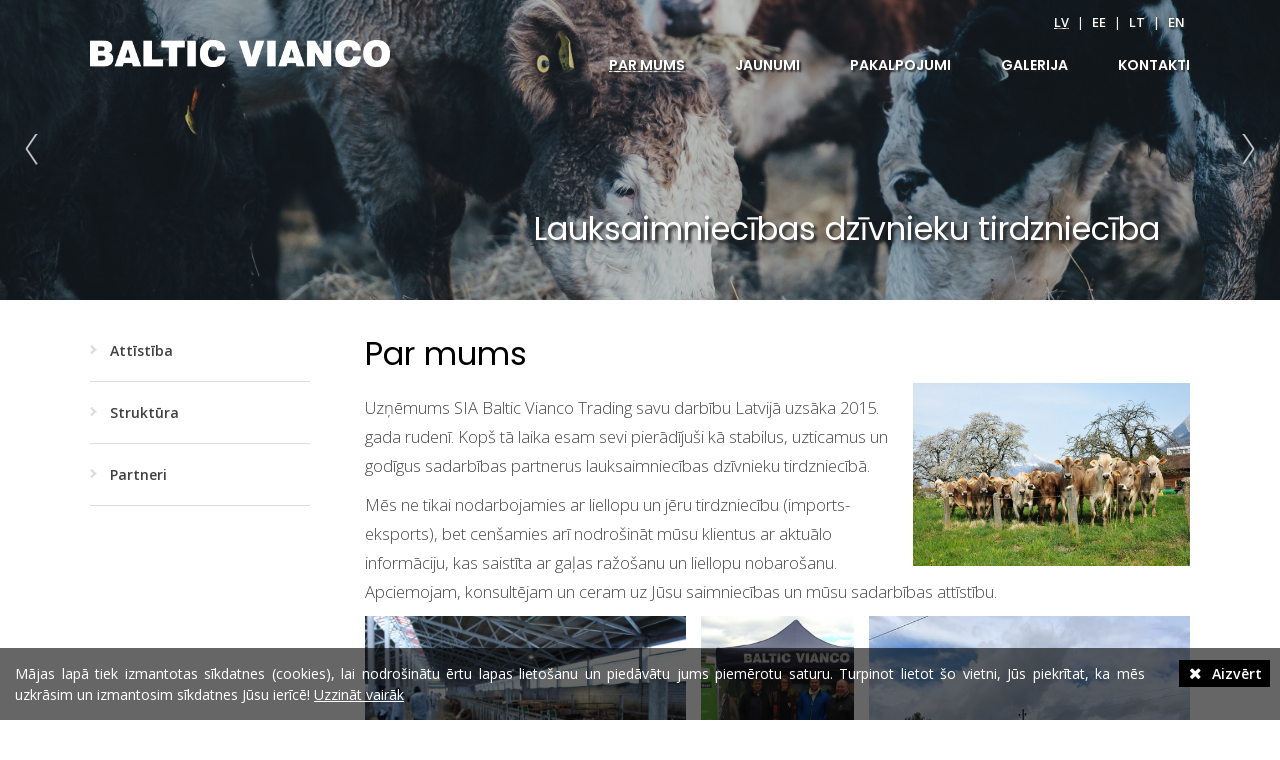

--- FILE ---
content_type: text/html; charset=UTF-8
request_url: http://balticgrassland.com/par-mums
body_size: 3685
content:
<!doctype html>
<html lang="lv">
    <head>
        <title>Par mums - BALTIC VIANCO</title>
    <meta charset="utf-8">
    <meta content="DIRcms" name="GENERATOR">
    <meta content="https://www.dircms.lv" name="AUTHOR">
    <meta name="keywords" content="Par mums - BALTIC VIANCO">
    <meta name="description" content="Lauksaimniecības dzīvnieku tirdzniecības uzņēmums Baltic Vianco">
    <base href="http://balticgrassland.com/">
    <link rel="canonical" href="http://balticgrassland.com/par-mums">
    <meta name="viewport" content="width=device-width, initial-scale=1">
    <meta name="SKYPE_TOOLBAR" content="SKYPE_TOOLBAR_PARSER_COMPATIBLE">
    <link href="images/favicon.ico" rel="icon" type="image/ico">
    <script src="jscripts/jquery.min.js"></script>
    <style type="text/css">@import url("http://fonts.googleapis.com/css?family=Open Sans:400,300,600|Oswald:400,300,600|PT Sans Narrow:400,600|Poppins:400,600&subset=latin,latin-ext,cyrillic")</style>

    <!-- bxslider slider -->
    <link href="vendor/bxslider/css/bxslider.css" rel="stylesheet" type="text/css" media="screen">
    <script src="vendor/bxslider/bxslider.min.js"></script>
    <!-- bxslider slider -->

    <!-- owlcarousel -->
    <link href="vendor/owlcarousel/assets/owl.carousel.min.css" rel="stylesheet" type="text/css" media="screen">
    <link href="vendor/owlcarousel/assets/owl.theme.default.min.css" rel="stylesheet" type="text/css" media="screen">
    <script src="vendor/owlcarousel/owl.carousel.min.js"></script>
    <!-- owlcarousel -->

    <!-- fancybox slider -->
    <link href="vendor/fancybox/css/fancybox.css" rel="stylesheet" type="text/css" media="screen">
    <script src="vendor/fancybox/mousewheel.min.js"></script>
    <script src="vendor/fancybox/fancybox.min.js"></script>
    <!-- fancybox slider -->

    <!-- photoswipe -->
    <link href="vendor/photoswipe/css/photoswipe.css" rel="stylesheet" type="text/css" media="screen">
    <script src="vendor/photoswipe/klass.min.js"></script>
    <script src="vendor/photoswipe/photoswipe.min.js"></script>
    <!-- photoswipe -->

    <!-- superfish megafish.css -->
    <link href="vendor/superfish/css/superfish.css" rel="stylesheet" type="text/css" media="screen">
    <script src="vendor/superfish/superfish.js"></script>
    <script src="vendor/superfish/supersubs.js"></script>
    <script src="vendor/superfish/hoverIntent.js"></script>
    <!-- superfish -->

    <script src="jscripts/jquery-ui.min.js"></script>
    <script src="vendor/semantic-ui/semantic.min.js"></script>
    <script src="jscripts/jquery.fitvids.js"></script>
    <script src="vendor/wow/wow.min.js"></script>
    <script src="jscripts/parallax.min.js"></script>
    <script src="jscripts/jscripts.js"></script>

    <link href="styles/css.css" rel="stylesheet">
    <link href="vendor/semantic-ui/semantic.min.css" rel="stylesheet">
    <link href="vendor/animate/animate.min.css" rel="stylesheet">
    <link href="styles/print.css" rel="stylesheet" media="print">
    <!--[if IE]><link href="styles/ie.css" rel="stylesheet" type="text/css" media="screen"><![endif]-->
    <link href="themes/3/style.css" rel="stylesheet" type="text/css" media="screen"><style>.bx-wrapper li div {height: 300px}</style>    </head>
        <body>
          <div id="bg" class="dir-par-mums">
      <div id="head_bg">
         <header>
             <a id="logo" href=""></a>
             <div id="languages"><a class="current" href="">lv</a> | <a  href="ee">ee</a> | <a  href="lt">lt</a> | <a  href="en">en</a></div><div class="kontakti"><div class="kontakts"><img src="images/telefons.png" alt="phone"><a href="tel:+37127027706">+371 27027706</a></div><div class="kontakts"><img src="images/epasts.png" alt="email"><a href="mailto:info@balticvianco.lv">info@balticvianco.lv</a></div><div class="kontakts"><img src="images/adrese.png" alt="address"><a onclick="popup_win_map('map/google'); return false" href="#">&quot;Mežmārtiņi&quot;, Vecsaules pag. Bauskas nov.</a></div></div><ul class="sf-menu"><li class="link"><a href="kontakti">KONTAKTI</a></li><li class="link"><a href="galerija">GALERIJA</a></li><li class="link"><a href="pakalpojumi">PAKALPOJUMI</a></li><li class="link"><a href="jaunumi">JAUNUMI</a></li><li class="link current"><a href="par-mums">PAR MUMS</a></li></ul><div class="clear_right"></div><div class="ui sidebar inverted vertical menu"><a class="item" href="sakums">Sākums</a><a class="item" href="par-mums">PAR MUMS</a><a class="item" href="jaunumi">JAUNUMI</a><a class="item" href="pakalpojumi">PAKALPOJUMI</a><a class="item" href="galerija">GALERIJA</a><a class="item" href="kontakti">KONTAKTI</a><div id="kontakti_side"><div class="kontakts"><img src="images/telefons_w.png" alt="phone"><a href="tel:+37127027706">+371 27027706</a></div><div class="kontakts"><img src="images/epasts_w.png" alt="email"><a href="mailto:info@balticvianco.lv">info@balticvianco.lv</a></div></div></div><i id="phonemenu" class="sidebar icon big"></i>          </header>
          </div>
          <div id="slide_bg" class="slide2"><ul class="bxslider"><li><div style="background-image:url('content/data/gallery/slides/1550681866-9328.jpeg')" alt="Lauksaimniecības dzīvnieku tirdzniecība"><div class="overlay" style="background-color: rgba(0,0,0,0.2)"><div id="title_wp"><div id="subtitle" class="fadeInUp wow"><h1>Lauksaimniecības dzīvnieku tirdzniecība</h1></div></div></div></div></li><li><div style="background-image:url('content/data/gallery/slides/1553111972-1313.jpeg')" alt="Lauksaimniecības dzīvnieku tirdzniecība"><div class="overlay" style="background-color: rgba(0,0,0,0.2)"><div id="title_wp"><div id="subtitle" ><h1>Lauksaimniecības dzīvnieku tirdzniecība</h1></div></div></div></div></li><li><div style="background-image:url('content/data/gallery/slides/1550681866-1385.jpeg')" alt="Lauksaimniecības dzīvnieku tirdzniecība"><div class="overlay" style="background-color: rgba(0,0,0,0.2)"><div id="title_wp"><div id="subtitle" ><h1>Lauksaimniecības dzīvnieku tirdzniecība</h1></div></div></div></div></li><li><div style="background-image:url('content/data/gallery/slides/1553112021-7387.jpeg')" alt="Lauksaimniecības dzīvnieku tirdzniecība"><div class="overlay" style="background-color: rgba(0,0,0,0.2)"><div id="title_wp"><div id="subtitle" ><h1>Lauksaimniecības dzīvnieku tirdzniecība</h1></div></div></div></div></li><li><div style="background-image:url('content/data/gallery/slides/1550681865-5039.jpeg')" alt="Lauksaimniecības dzīvnieku tirdzniecība"><div class="overlay" style="background-color: rgba(0,0,0,0.2)"><div id="title_wp"><div id="subtitle" ><h1>Lauksaimniecības dzīvnieku tirdzniecība</h1></div></div></div></div></li></ul></div><script>
        $(document).ready(function(){
           $('.bxslider').bxSlider({
                auto:true,
                autoHover:true,
                mode:'fade',
                pause:3000,
                pager:false,
                captions:true,
                randomStart:false,
                responsive:true
           });
        });
        </script><div class="wrap"><div id="left" class="col span_3_of_12"><ul class="cats"><li><a href="par-mums/attistiba">Attīstība</a></li><li><a href="par-mums/struktura">Struktūra</a></li><li><a href="par-mums/partneri">Partneri</a></li></ul></div><div id="content"  class="col span_9_of_12"><h1 class="title">Par mums</h1><div class="wrap_html "><p><img alt="" src="/vendor/fileman/../../content/images/philosophy.jpg" style="float:right; height:183px; margin-left:20px; width:277px" /></p>

<p>Uzņēmums SIA Baltic Vianco Trading savu darbību Latvijā uzsāka 2015. gada rudenī. Kopš tā laika esam sevi pierādījuši kā stabilus, uzticamus un godīgus sadarbības partnerus lauksaimniecības dzīvnieku tirdzniecībā.</p>

<p>Mēs ne tikai nodarbojamies ar liellopu un jēru tirdzniecību (imports-eksports), bet cenšamies arī nodrošināt mūsu klientus ar aktuālo informāciju, kas saistīta ar gaļas ražošanu un liellopu nobarošanu. Apciemojam, konsultējam un ceram uz Jūsu saimniecības un mūsu sadarbības attīstību.</p>
</div><div class="html_end"></div><li class="modgallery col" id="modgallery_1468">
<div class="gallery_grid"><a class="fancybox" href="content/data/gallery/galerija_galerija-1/1551179481-0625.jpeg" rel="next" style="background-image: url('content/data/gallery/galerija_galerija-1/1551179481-0625.jpeg')"></a><a class="fancybox" href="content/data/gallery/galerija_paraugs/1551213262-7211.jpeg" rel="next" style="background-image: url('content/data/gallery/galerija_paraugs/1551213262-7211.jpeg')"></a><a class="fancybox" href="content/data/gallery/galerija_sgg-lauku-diena-zemite/1562722112-7043.jpeg" rel="next" style="background-image: url('content/data/gallery/galerija_sgg-lauku-diena-zemite/1562722112-7043.jpeg')"></a><a class="fancybox" href="content/data/gallery/galerija_pieredzes-apmainas-braucieni/1551213452-4621.jpeg" rel="next" style="background-image: url('content/data/gallery/galerija_pieredzes-apmainas-braucieni/1551213452-4621.jpeg')"></a><a class="fancybox" href="content/data/gallery/galerija_galerija-1/1551179480-9955.jpeg" rel="next" style="background-image: url('content/data/gallery/galerija_galerija-1/1551179480-9955.jpeg')"></a><a class="fancybox" href="content/data/gallery/galerija_paraugs/1551213251-4986.jpeg" rel="next" style="background-image: url('content/data/gallery/galerija_paraugs/1551213251-4986.jpeg')"></a></div></div></div>        <div id="push"></div>
    </div>
    <div id="footer_bg">
              <div id="footer">
          <div class="kontakti"><div class="kontakts"><img src="images/telefons_w.png" alt="phone"><a href="tel:+37127027706">+371 27027706</a></div><div class="kontakts"><img src="images/epasts_w.png" alt="email"><a href="mailto:info@balticvianco.lv">info@balticvianco.lv</a></div><div class="kontakts"><img src="images/adrese_w.png" alt="address"><a onclick="popup_win_map('map/google'); return false" href="#">&quot;Mežmārtiņi&quot;, Vecsaules pag. Bauskas nov.</a></div></div><div id="social"><div id="soc_title">Seko mums:</div><a target="_blank" href="https://www.facebook.com/balticvianco.lv/"><i class="facebook square icon big"></i></a><a target="_blank" href="https://www.1188.lv/en/catalog/livestock-breeding-3530/baltic-vianco-trading-sia-835643"><i class="google plus icon big"></i></a></div>          <div id="copyright">©2019 Visas tiesības aizsargātas. Jebkāda veida satura pārpublicēšana bez rakstiskas atļaujas stingri aizliegta</div>
          <div id="powered_by"><a target="_blank" href="https://www.dircms.lv">DIRcms</a></div>
      </div>
       </div>
<script>
    $(document).ready(function(){$('.question').wrapAll('<ul class="fixed"></ul>');$('.block2').wrap('<ul class="fixed"></ul>');$('.person').wrapAll('<ul class="fixed"></ul>');$('.home3').wrapAll('<ul class="fixed"></ul>');$('.text').wrap('<ul class="fixed"></ul>');$('.home').wrapAll('<ul class="fixed"></ul>');$('.modnews').wrap('<ul class="fixed"></ul>');$('.home2').wrapAll('<ul class="fixed"></ul>');$('.feature2').wrapAll('<ul class="fixed"></ul>');$('.modfaq').wrap('<ul class="fixed"></ul>');$('.modgallery').wrap('<ul class="fixed"></ul>');$('.modform').wrap('<ul class="fixed"></ul>');$('.block').wrap('<ul class="fixed"></ul>');$('.modinstagram').wrap('<ul class="fixed"></ul>');$('.feature').wrapAll('<ul class="fixed"></ul>');$('.sortable').wrap('<li class="blk"></li>');$('.blk').wrapAll('<ul class="sortable_block"></ul>');var parent = $('.feature').parent();parent.wrapAll('<div id="par-mums-feature" ></div>');var parent = $('.feature2').parent();parent.wrapAll('<div id="par-mums-feature2" ><div class="wrapbloks"></div></div>');var parent = $('.home').parent();parent.wrapAll('<div id="par-mums-home" ></div>');var parent = $('.home2').parent();parent.wrapAll('<div id="par-mums-home2" ></div>');var parent = $('.home3').parent();parent.wrapAll('<div id="par-mums-home3" ></div>');var parent = $('.question').parent();parent.wrapAll('<div id="par-mums-question" ></div>');var parent = $('.person').parent();parent.wrapAll('<div id="par-mums-person" ></div>');var parent = $('#modgallery_1468').parent();parent.wrapAll('<div id="par-mums-modgallery_1468" ></div>');$('a.modal_blockstyle').fancybox({'type':'iframe', 'width':800, 'height':340, 'padding':0, 'showCloseButton': false});$('#content img').each(function (i) {
                 var src = $(this).attr('src'), title = '';
                 if ($(this).attr('alt')) title = $(this).attr('alt');
                 if (src.indexOf('content/images') != -1){
                    $(this).wrap('<a href="'+src+'" class="fancybox" title="'+title+'" rel="group"></a>');
                 }
              });

              if (navigator.userAgent.toLowerCase().match(/(iphone|ipod|ipad|android|dalvik|gingerbread)/)) {
                  if ($('a.fancybox').length || $('.gallery a').length) $('a.fancybox, .gallery a').photoSwipe();
              } else {
                  $('a.fancybox, .gallery a').fancybox({'padding':5});
              }});
    </script><div id="cookie"><p>Mājas lapā tiek izmantotas sīkdatnes (cookies), lai nodrošinātu ērtu lapas lietošanu un piedāvātu jums piemērotu saturu. Turpinot lietot šo vietni, Jūs piekrītat, ka mēs uzkrāsim un izmantosim sīkdatnes Jūsu ierīcē! <a href='sikdatnes'>Uzzināt vairāk</a></p><a class="btn" href="#" onclick="$.post('sys/ajax.php?action=accept_cookie');$('#cookie').hide(); return false;"><i class="icon close"></i> Aizvērt</a></div><style></style>    </body>
</html>


--- FILE ---
content_type: text/css;charset=UTF-8
request_url: http://balticgrassland.com/styles/css.css
body_size: 8167
content:
/*! normalize.css v8.0.0 | MIT License | github.com/necolas/normalize.css *//* Document ========================================================================== *//** * 1. Correct the line height in all browsers. * 2. Prevent adjustments of font size after orientation changes in iOS. */html {line-height: 1.15; /* 1 */-webkit-text-size-adjust: 100%; /* 2 */}/* Sections ========================================================================== *//** * Remove the margin in all browsers. */body {margin: 0;}/** * Correct the font size and margin on `h1` elements within `section` and * `article` contexts in Chrome, Firefox, and Safari. */h1 {font-size: 2em;margin: 0.67em 0;}/* Grouping content ========================================================================== *//** * 1. Add the correct box sizing in Firefox. * 2. Show the overflow in Edge and IE. */hr {box-sizing: content-box; /* 1 */height: 0; /* 1 */overflow: visible; /* 2 */}/** * 1. Correct the inheritance and scaling of font size in all browsers. * 2. Correct the odd `em` font sizing in all browsers. */pre {font-family: monospace, monospace; /* 1 */font-size: 1em; /* 2 */}/* Text-level semantics ========================================================================== *//** * Remove the gray background on active links in IE 10. */a {background-color: transparent;}/** * 1. Remove the bottom border in Chrome 57- * 2. Add the correct text decoration in Chrome, Edge, IE, Opera, and Safari. */abbr[title] {border-bottom: none; /* 1 */text-decoration: underline; /* 2 */text-decoration: underline dotted; /* 2 */}/** * Add the correct font weight in Chrome, Edge, and Safari. */b,strong {font-weight: bold;}/** * 1. Correct the inheritance and scaling of font size in all browsers. * 2. Correct the odd `em` font sizing in all browsers. */code,kbd,samp {font-family: monospace, monospace; /* 1 */font-size: 1em; /* 2 */}/** * Add the correct font size in all browsers. */small {font-size: 80%;}/** * Prevent `sub` and `sup` elements from affecting the line height in * all browsers. */sub,sup {font-size: 75%;line-height: 0;position: relative;vertical-align: baseline;}sub {bottom: -0.25em;}sup {top: -0.5em;}/* Embedded content ========================================================================== *//** * Remove the border on images inside links in IE 10. */img {border-style: none;}/* Forms ========================================================================== *//** * 1. Change the font styles in all browsers. * 2. Remove the margin in Firefox and Safari. */button,input,optgroup,select,textarea {font-family: inherit; /* 1 */font-size: 100%; /* 1 */line-height: 1.15; /* 1 */margin: 0; /* 2 */}/** * Show the overflow in IE. * 1. Show the overflow in Edge. */button,input { /* 1 */overflow: visible;}/** * Remove the inheritance of text transform in Edge, Firefox, and IE. * 1. Remove the inheritance of text transform in Firefox. */button,select { /* 1 */text-transform: none;}/** * Correct the inability to style clickable types in iOS and Safari. */button,[type="button"],[type="reset"],[type="submit"] {-webkit-appearance: button;}/** * Remove the inner border and padding in Firefox. */button::-moz-focus-inner,[type="button"]::-moz-focus-inner,[type="reset"]::-moz-focus-inner,[type="submit"]::-moz-focus-inner {border-style: none;padding: 0;}/** * Restore the focus styles unset by the previous rule. */button:-moz-focusring,[type="button"]:-moz-focusring,[type="reset"]:-moz-focusring,[type="submit"]:-moz-focusring {outline: 1px dotted ButtonText;}/** * Correct the padding in Firefox. */fieldset {padding: 0.35em 0.75em 0.625em;}/** * 1. Correct the text wrapping in Edge and IE. * 2. Correct the color inheritance from `fieldset` elements in IE. * 3. Remove the padding so developers are not caught out when they zero out *`fieldset` elements in all browsers. */legend {box-sizing: border-box; /* 1 */color: inherit; /* 2 */display: table; /* 1 */max-width: 100%; /* 1 */padding: 0; /* 3 */white-space: normal; /* 1 */}/** * Add the correct vertical alignment in Chrome, Firefox, and Opera. */progress {vertical-align: baseline;}/** * Remove the default vertical scrollbar in IE 10+. */textarea {overflow: auto;}/** * 1. Add the correct box sizing in IE 10. * 2. Remove the padding in IE 10. */[type="checkbox"],[type="radio"] {box-sizing: border-box; /* 1 */padding: 0; /* 2 */}/** * Correct the cursor style of increment and decrement buttons in Chrome. */[type="number"]::-webkit-inner-spin-button,[type="number"]::-webkit-outer-spin-button {height: auto;}/** * 1. Correct the odd appearance in Chrome and Safari. * 2. Correct the outline style in Safari. */[type="search"] {-webkit-appearance: textfield; /* 1 */outline-offset: -2px; /* 2 */}/** * Remove the inner padding in Chrome and Safari on macOS. */[type="search"]::-webkit-search-decoration {-webkit-appearance: none;}/** * 1. Correct the inability to style clickable types in iOS and Safari. * 2. Change font properties to `inherit` in Safari. */::-webkit-file-upload-button {-webkit-appearance: button; /* 1 */font: inherit; /* 2 */}/* Interactive ========================================================================== *//* * Add the correct display in Edge, IE 10+, and Firefox. */details {display: block;}/* * Add the correct display in all browsers. */summary {display: list-item;}/* Misc ========================================================================== *//** * Add the correct display in IE 10+. */template {display: none;}/** * Add the correct display in IE 10. */[hidden] {display: none;}/*ron*/ul {margin: 0;padding: 0;}/* www.dircms.lv style */body,html {height: 100%;}body {font-family: Open Sans, arial, sans-serif;font-size: 80%;/*background: url(images/bgr.jpg) repeat-y center top;font-size: 62.5%;*/}#bg {min-height: 100%;margin: 0 auto -170px;/*background: url(images/bg.jpg) no-repeat center top;background-size: cover;*/}#adminform,#footer,header,.search,.sf-menu,.wrap,.wrapbloks {width: 90%;max-width: 1100px;margin: 0 auto !important;position: relative;}header {height: 135px;}.fixed,.sortable {width: 100%;}.fixed li,.sortable li {list-style-type: none !important;}.wrap {overflow: hidden;}.wrap_admin {max-width: 1100px;margin: 0 auto;overflow: hidden;}/* --------------- footer (begin) -------------- */#footer,#push {height: 170px;clear: both;}#footer_bg {background-color: #1A274D;}#copyright {position: absolute;bottom: 15px;left: 0;color: #fff;line-height: 130%;}#powered_by {position: absolute;bottom: 15px;right: 0;color: #999;}#powered_by a {text-decoration: none;color: #999;}#powered_by a:hover {text-decoration: underline;}#editblock {display: none;position: absolute;right: 0;top: 7px;}/* --------------- footer (end) -------------- *//* --------------- content (begin) -------------- */#content {overflow: hidden;padding: 20px 0 100px;}.content_home {padding-top: 0 !important;}#content:not(.wrap) h1.title {width: 90%;max-width: 1100px;margin: 15px auto 10px;}.wrap #content h1.title {width: 100%;}#content,#content p {line-height: 180%;font-weight: 300;color: rgb(70,70,70);}#content p {padding: 0 0 10px;margin: 0;}#content ul {margin: 5px 0 10px 50px;}#content ul li {list-style-type: disc;}ul.sortable_block {margin: 0 !important;}#content ul.fixed,#content ul.gallery,#content ul.sortable {margin: 0;list-style-type: none;}#content ol {margin-left: 55px;}#content ol li {list-style-type: decimal;}#content .imgbord {border: 1px gray solid;}#content .noborder {border: none;}blockquote {font-family: georgia;font-weight: bold;padding-left: 100px;border-left: 5px #ddd solid;font-size: 1.3em;margin: 15px 0;}h1,h2,h3,h4,h5,h6 {font-weight: normal;line-height: 120%;font-family: Poppins, Oswald, PT Sans Narrow, arial, sans-serif;color: #000;margin: 0;}h1 {font-size: 2.5em !important;}h2 {padding: 20px 0 10px;font-size: 1.4em !important;}h3 {padding: 15px 0 5px;font-size: 1.2em !important;}h4 {padding: 10px 0 5px;font-size: 1em !important;}h5 {padding: 10px 0 5px;font-size: 1em !important;}h6 {padding: 10px 0 5px;font-size: 1em !important;}a:hover,a:link,a:visited {}li {list-style: none;}#left,#right {padding: 20px 0 150px;line-height: 170%;}#right {float: right;}#left h1,#left h2,#left h3,#left h4,#left h5,#left h6 {color: rgb(42,180,208);}/* --------------- content (end) -------------- *//* --------------- menu (begin) ta -------------- */.sf-menu {list-style: none;position: absolute;bottom: 22px;width: 100%;font-family: Poppins, PT Sans Narrow, arial, sans-serif;}.sf-menu li.link {float: right;height: 20px;line-height: 20px;}.sf-menu li.link > a {display: block;/*ja maina height, tad jamaina ari parametrs top .sf-menu li.sfHover ul superfish.css*/border-right: 1px rgb(200,200,200) solid;font-size: 1.1em;text-transform: uppercase;font-weight: bold;color: #555;text-decoration: none;padding: 0 30px;text-align: center;cursor: pointer;}.sf-menu li.link:first-child > a {border-right: none;padding-right: 0;}.sf-menu ul.submenu {width: 200px;padding-top: 20px;}.sf-menu ul.sublevel {padding-top: 0 !important;}.sf-menu ul.submenu:after {content: "";border-left: 8px solid transparent;border-right: 8px solid transparent;border-bottom: 8px solid rgb(240,240,240);position: absolute;top: 12px;left: 25%;}.sf-menu ul.submenu li {background-color: rgb(240,240,240);}.sf-menu ul.submenu li > a {display: block;border-right: none;text-align: left;border-bottom: 1px rgb(210,210,210) solid;margin: 0 25px;padding: 13px 0;font-size: 1em;font-weight: bold;text-decoration: none;color: rgb(60,60,60);}.sf-menu ul.submenu > a:active,.sf-menu ul.submenu > a:focus,.sf-menu ul.submenu > a:hover {color: #000;}.sf-menu li > a:hover,.sf-menu li.current > a {text-decoration: underline;}.sf-menu li.link:hover .menu_block {display: block;}.sf-menu .menu_block {display: none;position: absolute;padding: 20px;top: 30px;background-color: #fff;width: 500px;height: 300px;}/* --------------- menu (end) -------------- */.clear_right {clear: right;}.clear_left {clear: left;}.clear_submit {clear: right;height: 50px;}#phonemenu {display: none;position: absolute;top: 10px !important;left: 0;cursor: pointer;}.sidebar a {font-family: Poppins;}.breadcrumb {max-width: 1100px;margin: -5px auto !important;color: #888;height: 20px;line-height: 20px;padding-bottom: 20px;font-weight: bold;}.breadcrumb a {text-decoration: none;color: #000;}.breadcrumb span {margin: 0 10px;font-weight: bold;color: #555;}.breadcrumb a:hover {text-decoration: underline;}#languages {float: right;margin: 40px 0 0 70px;color: rgb(180,180,180);}#languages a {color: rgb(80,80,80);margin: 0 5px;text-decoration: none;text-transform: uppercase;}#languages a.current,#languages a:hover {text-decoration: underline;}#searchbox {position: absolute;top: 30px;right: 150px;width: 200px;}/* --------------- admin (begin) -------------- */#admin {position: fixed;top: 0;left: 0;color: #fff;height: 30px;line-height: 30px;width: 100%;background-color: rgb(119,37,21);overflow: hidden;z-index: 101;}#adminmode {margin-top: 30px;}#admin .title {position: absolute;left: 10px;font-weight: bold;}#admin a {display: block;float: right;padding: 0 17px;font-weight: bold;color: #fff;text-decoration: none;}#admin a i {margin: 0 5px 0 0;}#admin a:hover {background-color: rgb(74,13,4);}/* --------------- admin (end) ---------------- *//*------------ side menu (begin)------------*/.cats {margin: 0 0 30px;max-width: 220px;font-family: Open Sans;}.cats li {background: url("images/bl1.png") no-repeat 0 25px;border-bottom: 1px rgb(221,221,221) solid;padding-left: 20px;}.cats li.selected {border-bottom: 1px #aaa solid;}.cats li.selected,.cats li:hover {background-image: url("images/bl1_sel.png");}.cats a {display: block;padding: 20px 0;font-size: 1.1em;font-weight: bold;text-decoration: none;color: rgb(64,64,64);}.cats ul.sub {margin: 0 0 0 5px;}.cats ul.sub li {border-bottom: none;background-image: none;}.cats ul.sub li:first-child {padding-top: 15px}.cats .sub a {font-weight: normal;margin: 0;padding: 5px 0;}.cats li.selected a, .cats .sub li.selected a {color: rgb(15,37,88);}/*------------ side menu (end)--------------*//*------------- pages (begin)----------------*/.pages {clear: both;margin: 0 auto;padding: 50px 0 0;text-align: center;}.page_cnt {color: gray;padding: 0 0 15px;font-size: 1.2em;}.page_txt {color: gray !important;padding: 15px 10px;text-decoration: none !important;}.page_txt:hover {text-decoration: underline !important;}.active_page,.page {display: inline-block;text-decoration: none !important;width: 20px;height: 20px;line-height: 20px;margin: 5px;padding: 4px;}.page {color: #000 !important;background-color: #fff;border: 1px rgb(218,218,218) solid;}.page:hover {background-color: gray;color: #fff !important;}.active_page {font-weight: bold;background-color: gray;color: #fff !important;}/*-------------- pages (end)---------------*/.image {margin: 10px;}.seo {margin: 20px 0;}.seo .title {margin: 15px 0 5px;font-weight: bold;font-size: 1em;}.seo .description {margin: 0 0 10px;font-size: 0.8em;color: #888;}.seo input[type=text] {width: 1065px !important;}.seo label {font-size: 0.8em !important;}h1.wrap {margin-top: 30px !important;}.search {text-align: justify;}.search .title {display: inline-block;color: #555;margin: 30px 0 5px;font-size: 1.5em;text-decoration: none;font-weight: bold;}.search .title:hover {text-decoration: underline;}.search .result,.search_result {background-color: yellow;font-weight: bold;}img {border: none;}input {/*-webkit-appearance: none;*/-webkit-border-radius: 0;}table td {border: 1px silver solid;padding: 3px;}#sliders td {border: none;}/*---------------- sitemap (begin) -----------------*/ul#sitemap {margin: 20px 0 0;}ul#sitemap li {padding: 0 0 10px 20px;font-size: 1.2em;list-style-type: none;list-style-image: none;}ul#sitemap a {text-decoration: none;color: #333;}ul#sitemap a:hover {text-decoration: underline;}ul#sitemap li.fl {background: transparent url("images/bullet.gif") no-repeat scroll 0 8px;font-size: 1.3em;font-weight: bold;margin-top: 5px;}/*---------------- sitemap (end) -----------------*/.item{text-transform: uppercase !important;}#adminform {color: rgb(68,68,68);font-size: 1.1em;}#adminform fieldset {margin: 0 0 30px;padding: 10px;background-color: rgb(250,250,250);border: 1px rgb(230,230,230) solid;overflow: hidden;}#adminform legend {font-weight: bold;}#adminform input {margin: 3px 0;}#adminform ol {margin: 0 0 0 30px;}#adminform ol li {list-style-type: decimal;}#adminform table td {vertical-align: top;}#adminform a.delete {float: right;text-decoration: none;color: red;}#adminform a.delete:hover {text-decoration: underline;}#kontaktforma {box-sizing: border-box;max-width: 1100px;margin: 20px auto 0;padding: 25px;background-color: rgb(250,250,250);border: 1px rgb(240,240,240) solid;}#kontaktforma .req {display: none;}#kontaktforma h2 {padding: 0 0 15px;margin: 0;font-weight: bold;color: #555;}#kontaktforma .req {display: none;}.slide_thumb {width: 150px;height: 70px;background-size: cover;margin: 0 0 10px;}a.theme {display: block;margin: 10px;border: 5px #eee solid;float: left;overflow: hidden;width: 500px;}a.theme .img {background-size: contain;height: 100px;}a.theme:hover {border: 5px #ddd solid;}a.theme.selected {border: 5px rgb(142,201,68) solid;}p.adesc a {text-decoration: none;color: blue;}p.adesc a:hover {text-decoration: underline;}#logo {display: block;position: absolute;background: url("images/logo.png") no-repeat;background-size: contain;top: 35px;left: 0;width: 320px;height: 65px;z-index: 10;}#head_icons {position: absolute;top: 40px;right: 380px;}#head_icons img {margin: 0 20px 0 0;}.wrap_modal {overflow: hidden;}.to_do,.to_fixed {border: none !important;}.new_page {margin: 0 0 0 5px;}.to_fixed {float: left;width: 24px !important;}#microtime {position: fixed;bottom: 5px;right: 5px;}div.backquote {display: block;background: url("images/quotes.png") no-repeat left top;padding: 20px 0 20px 70px;font-family: georgia;font-style: italic;font-size: 1.5em;line-height: 150%;color: gray;}/*------------------ drag and drop ------------------*/.fixed,.gallery,.sortable,.sortable_block {overflow: hidden;list-style: none;}.sortable li:hover {cursor: move;background-color: rgb(250,250,250);}.sortable_block li {border-top: 5px #fff solid;}.sortable_block li.blk:hover {cursor: pointer;border-top: 5px rgb(230,230,230) solid;}.error {color: rgb(217,92,92);}/*======================================================*//*=================== FIXED BLOCKS =====================*//*======================================================*//*------------------ kontakti (begin) ------------------*/.kontakti {position: relative;float: right;margin: 25px 0 0;font-weight: 300;font-family: Open Sans, arial, sans-serif;}.kontakts {float: left;margin: 0 0 0 50px;height: 40px;line-height: 40px;font-size: 1.7em;color: #555;}.kontakts:last-child {margin-right: 0 !important;}.kontakts a {color: #555 !important;text-decoration: none !important;}.kontakts a:hover {text-decoration: underline !important;}.kontakts img {margin: 0 10px 0 0;vertical-align: middle;border: 0 !important;}header .kontakti .kontakts:last-child {display: none;}header .kontakts {font-size: 1.7em;}#footer .kontakts,#footer .kontakts a {color: #fff !important;}#kontakti_side {margin: 30px 0 0 0;}#kontakti_side .kontakts {font-family: Poppins;color: #fff;font-size: 1.2em;margin: 0 0 0 20px;}#kontakti_side .kontakts a {font-family: Poppins;color: #fff !important;margin: 0;}.kontakti_block {font-weight: 300;margin: 0 0 20px;overflow: hidden;}.kontakti_block .kontakts {margin: 0 100px 0 0;}/*------------------ kontakti (end) ------------------*//*------------------ social (begin) ------------------*/#social {float: left;margin: 40px 0 0;font-family: Open Sans, arial, sans-serif;font-weight: 300;color: #ccc;}#soc_title {display: none;font-size: 1.5em;line-height: 120%;float: left;margin: 0 15px 0 0;}#social a {color: #ccc;margin: 0 5px 0 0;text-decoration: none;}#social a:hover {color: #fff;transition: all 0.5s ease;}/*------------------ social (end) ------------------*//*------------------ gallery (begin) ------------------*/.gallery_thumb a {display: block;position: relative;width: 90%;height: 200px;margin: 10px auto;text-decoration: none;overflow: hidden;background-repeat: no-repeat;background-position: center center;background-size: cover;}.gallery_thumb span {display: block;position: absolute;width: 100%;bottom: 0;left: 0;height: 50px;line-height: 50px;font-size: 1.3em;font-weight: bold;text-align: center;color: #fff;opacity: 0.8;font-family: Poppins, Oswald, PT Sans Narrow, arial, sans-serif;text-transform: uppercase;background-color: rgb(0, 0, 0);background-color: rgba(0, 0, 0, 0.5);}.gallery {max-width: 1100px;margin: 0 auto !important;}.gallery h2 {margin: 20px 0 5px;font-size: 2em;}.gallery .gblock {position: relative;margin: 0 0 25px 2px;-moz-box-shadow: 0 0 10px #ccc;-webkit-box-shadow: 0 0 10px #ccc;box-shadow: 0 0 10px #ccc;border: 7px #fff solid;width: 85%;height: 160px;float: left;}.gallery .gblock:hover {-moz-box-shadow: 0 0 10px #777;-webkit-box-shadow: 0 0 10px #777;box-shadow: 0 0 10px #777;transition: all 0.5s ease;}.gallery .gblock a {display: block;position: absolute;top: 0;left: 0;width: 100%;height: 160px;cursor: pointer;background-repeat: no-repeat;background-position: center !important;background-size: cover !important;}.gallery .gblock .zoom {position: absolute;top: 0;left: 0;width: 25px;height: 23px;background: url("images/zoom.png") no-repeat;z-index: 1;}/*------------------ gallery (end) ------------------*//*------------------ news (begin) ------------------*/.news {margin: 30px 0 60px;line-height: 170%;}.news .thumb {float: left;height: 250px;width: 90%;/*for responsive*/background-position: center center;background-repeat: no-repeat;background-size: cover;}.news a {color: #000;text-decoration: none;}.news h1 {font-family: Poppins, Oswald, PT Sans Narrow, arial, sans-serif;font-size: 2em !important;font-weight: bold;margin: 0 0 5px;}.news .anotacija {font-weight: bold;margin: 15px 0 10px;font-size: 1.1em;color: #444;font-family: Poppins;}.news p {margin: 0 0 15px;color: #555;font-size: 1.1em;}.news .datums {color: #555;}.modnews ul {margin: 0 !important;}/*------------------ news (end) ------------------*//*------------------ block (begin) ------------------*/.block {overflow: hidden;line-height: 170%;width: 100%;margin: 20px 0;}.block ul, .block ol {padding: 0 !important;}.block ul li {list-style-type: disc !important;}.block ol li {list-style-type: decimal !important;}.bback {background-color: rgb(250,250, 250);border: 1px rgb(240,240,240) solid;}.block .thumb,.block .thumb2 {width: 100%;min-height: 300px;height: 100%;float: left;background-position: center center;background-repeat: no-repeat;background-size: cover;}.block .thumb2 {float: right;}.block .text_block {padding-left: 30px;}.block h2 {font-family: Poppins, Oswald, PT Sans Narrow, arial, sans-serif;font-size: 2.4em !important;font-weight: bold;line-height: 150%;padding: 0 !important;margin: 0 0 10px;}.bback h2 {padding-top: 20px;}.block p {margin: 10px 0 15px;color: #333;width: 95%;font-size: 1.2em;}.text {width: 100%;}.text .white {color: #fff;}.text .background {background-size: cover;position: relative !important;}.wrap_html {overflow: auto;}.text,.wrap_html {font-size: 1.3em;}/*------------------ block (end) ------------------*//*------------------ home (begin) ------------------*/.home .home_block {margin: 15px;padding: 15px;background-color: #fff;border: 1px #eee solid;}.home a.thumb {display: block;position: relative;width: 100%;height: 300px;background-position: center center;background-repeat: no-repeat;background-size: cover;}.home h2 {position: absolute;bottom: 0;left: 0;width: 100%;height: 60px;line-height: 60px;padding: 0;margin: 0;text-align: center;background-color: rgb(0, 0, 0);background-color: rgba(0, 0, 0, 0.5);color: #fff;font-family: Poppins, Oswald, PT Sans Narrow, arial, sans-serif;font-size: 1.5em !important;font-weight: bold;text-transform: uppercase;}.home2 .home_block {margin: 20px;}.home2 a.thumb {display: block;position: relative;width: 100%;height: 300px;margin-bottom: 10px;/*for responsive*/background-position: center center;background-repeat: no-repeat;background-size: cover;}.home2 h2 {height: 50px;line-height: 50px;padding: 0;font-family: Poppins, Oswald, PT Sans Narrow, arial, sans-serif;font-size: 2em;font-weight: bold;margin: 0 0 5px;text-transform: uppercase;}.home3 .home_block {margin: 20px;text-align: center;}.home3 a.thumb {display: block;position: relative;width: 240px;height: 240px;border-radius: 120px;margin: 0 auto;/*for responsive*/background-position: center center;background-repeat: no-repeat;background-size: cover;}.home3 h2 {height: 50px;line-height: 50px;padding: 10px 0 0;font-family: Oswald, PT Sans Narrow, arial, sans-serif;font-size: 2em;}.home_block p {padding: 0 !important;margin: 0 !important;}.home_block p:not(:empty) {padding-top: 10px !important;}.wrapbloks a.thumb {height: 200px;}/*------------------ home (end) ------------------*//*------------------ person (begin) ------------------*/.person {width: 100%;float: left;margin: 0 0 35px;}.person .thumb {float: left;width: 100px;height: 100px;margin: 0 20px 0 0;background-position: center center;background-repeat: no-repeat;background-size: cover;}.person .vards {font-size: 1.3em;font-weight: bold;font-family: Poppins;}.person .amats {font-size: 1em;color: gray;padding: 0 0 10px;}/*------------------ person (end) ------------------*//*------------------ feature (begin) ------------------*/.feature {float: left;margin: 20px 0;}.feature .thumb {margin: 0 auto;width: 60px;height: 60px;background-size: contain;}.feature h2 {font-size: 1.4em;color: #222;margin: 0;padding: 0 0 5px;font-family: Poppins;}.feature p {margin: 5px 0 0;width: 80%;color: #777;font-size: 1.2em;text-align: justify;}/*------------------ feature (end) ------------------*//*------------------ feature2 (begin) ------------------*/.feature2 {float: left;margin: 40px 0 0;text-align: center;}.feature2 .thumb {width: 120px;height: 120px;background-position: center center;background-repeat: no-repeat;background-size: contain;margin: 0 auto;}.feature2 h2 {font-size: 1.8em;color: #222;margin: 5px 0;font-family: Poppins;}.feature2 p {width: 90%;margin: 0 auto !important;font-size: 1.2em;color: #777;}/*------------------ feature2 (end) ------------------*//*------------------ jautajums (begin) ------------------*/.question {margin: 7px 0;}.question .title {font-size: 1.4em;font-weight: bold;line-height: 20px;cursor: pointer;background-color: rgb(245,245,245);border: 1px rgb(240,240,240) solid;padding: 17px;}.question .pluss {float: left;width: 20px;height: 20px;margin-right: 15px;-webkit-transition: -webkit-transform 0.3s ease;transition: -webkit-transform 0.3s ease;transition: transform 0.3s ease;transition: transform 0.3s ease, -webkit-transform 0.3s ease;}.pluss2 svg{-webkit-transform: rotate(180deg);transform: rotate(180deg);}.question p {display: none;font-size: 1.3em;margin: 10px 0 10px 40px !important;}/*------------------------------------*/.owl-carousel {amx-width: 1100px;margin: 0 auto !important;}.faq {width: 330px !important;}.faq .title {font-size: 1.3em;font-weight: bold;line-height: 25px;margin: 0 0 15px 0;}.faq .pluss {display: none;}.faq p {text-align: justify;font-size: 1.1em;}/*------------------ jautajums (end) ------------------*/.modal_blockstyle {position: relative;top: 0;right: 10px;float: right;z-index: 1;}.map {overflow: hidden;border: 1px #D0D0D0 solid;}.file {display: none;}.block_head {text-align: center;font-family: Poppins, Oswald, PT Sans Narrow, arial, sans-serif;font-weight: bold;margin: 40px 0 30px;background: url("images/line.png") repeat-x center center;}.block_head span {background-color: #fff;padding: 0 40px;}iframe {border: none;}/*------------------ cookie ------------------*/#cookie {position: fixed;bottom: 0;font-size: 1.1em;width: 100%;line-height: 150%;background-color: rgb(0, 0, 0);background-color: rgba(0, 0, 0, .6);color: #fff;padding: 15px;}#cookie p {margin: 0 150px 0 0;text-align: justify;}#cookie a.btn {position: absolute;top: 12px;right: 40px;text-decoration: none;background-color: #000;color: #fff;padding: 3px 8px;font-weight: bold;}#cookie a {color: #fff;}/*------------------ gallery grid ------------------*/.modgallery, .modinstagram {width: 100%;}/*.modgallery a.fancybox {display: block;height: 300px;background-position: center center;background-repeat: no-repeat;background-size: cover;}*/.gallery_grid {display: grid;margin: 0 auto;max-width: 1200px;grid-gap: 15px;grid-template-columns: 1fr 1fr 1fr 1fr 1fr;grid-template-areas: "b1 b1 b2 b3 b3" "b4 b5 b6 b3 b3" "b4 b7 b8 b8 b9" "b10 b10 b11 b12 b12";}.gallery_grid a {display: block;min-height: 200px;background-position: center center;background-repeat: no-repeat;background-size: cover;}.gallery_grid a:nth-child(1) {grid-area: b1;}.gallery_grid a:nth-child(2) {grid-area: b2;}.gallery_grid a:nth-child(3) {grid-area: b3;}.gallery_grid a:nth-child(4) {grid-area: b4;}.gallery_grid a:nth-child(5) {grid-area: b5;}.gallery_grid a:nth-child(6) {grid-area: b6;}.gallery_grid a:nth-child(7) {grid-area: b7;}.gallery_grid a:nth-child(8) {grid-area: b8;}.gallery_grid a:nth-child(9) {grid-area: b9;}.gallery_grid a:nth-child(10) {grid-area: b10;}.gallery_grid a:nth-child(11) {grid-area: b11;}.gallery_grid a:nth-child(12) {grid-area: b12;}/* www.dircms.lv style */#slide_bg {position: relative;}#subtitle h1 {text-align: right;margin: 110px 30px 0 0;text-shadow: #222 3px 3px 3px;color: #fff;}/* --------------- slider 1 -------------- */.slide1 #title_wp {max-width: 1100px;margin: 0 auto;overflow: hidden;}.slide1 #title {margin-top: 150px;}.slide1 #title h1 {display: block;font-weight: normal;font-size: 4em !important;letter-spacing: 0;width: 80%;margin: 10px 20px;max-width: 800px;color: #fff;background-color: rgba(0,0,0,.2);padding: 40px 0;text-shadow: #222 3px 3px 3px;text-align: center;margin: 0 auto;line-height: 120%;}.slide1 #slide_buttons {padding-top: 50px;width: 500px;margin: 0 auto;}.slide1 #slide_buttons a {display: block;padding: 15px 0;width: 230px;text-align: center;float: left;text-decoration: none;border: 2px #fff solid;border: 2px rgba(255,255,255,.9) solid;background-color: rgba(255,255,255,.9);color: #555;margin: 0 30px 0 0;font-size: 1.5em;letter-spacing: 1px;font-weight: bold;text-transform: uppercase;-webkit-transition: all 0.3s ease;-moz-transition: all 0.3s ease;-ms-transition: all 0.3s ease;-o-transition: all 0.3s ease;transition: all 0.3s ease;}.slide1 #slide_buttons a:last-child {margin: 0;background-color: transparent;color: #fff;}.slide1 #slide_buttons a:hover {background-color: #fff;background-color: rgba(255,255,255);color: #000;}/* --------------- slider 2 -------------- */.slide2 #title_wp {max-width: 1100px;margin: 0 auto;overflow: hidden;}.slide2 #title {margin-top: 300px;/*background-color: rgba(0,0,0,.3);*/}.slide2 #title h1 {display: block;font-family: Oswald;font-weight: normal;font-size: 4em !important;text-shadow: #222 3px 3px 3px;letter-spacing: 0;width: 80%;padding-top: 35px;max-width: 800px;color: #fff;text-align: center;margin: 0 auto;line-height: 120%;}.slide2 #slide_buttons {padding-top: 20px;width: 440px;margin: 0 auto;}.slide2 #slide_buttons a {display: block;padding: 15px 0;width: 200px;text-align: center;color: #fff;float: left;text-decoration: none;border: 2px #fff solid;border: 2px rgba(255,255,255,.9) solid;margin: 0 30px 0 0;font-size: 1.6em;font-weight: bold;text-transform: uppercase;-webkit-transition: all 0.3s ease;-moz-transition: all 0.3s ease;-ms-transition: all 0.3s ease;-o-transition: all 0.3s ease;transition: all 0.3s ease;}.slide2 #slide_buttons a:last-child {margin: 0;}.slide2 #slide_buttons a:hover {background-color: #fff;background-color: rgba(255,255,255,.8);color: #000;}/* --------------- slider 3 -------------- */.slide3 #title_wp {max-width: 1100px;margin: 0 auto;overflow: hidden;}.slide3 #title {margin-top: 230px;max-width: 850px;height: 150px;float: left;background-color: rgba(0,0,0,.4);border: 1px rgba(255,255,255,.3) solid;}.slide3 #title h1 {display: block;font-family: Oswald;max-width: 480px;float: left;font-weight: normal;font-size: 3em !important;letter-spacing: 0;margin: 30px 10px 20px 50px;color: #fff;line-height: 120%;}.slide3 #slide_buttons {float: right;max-width: 250px;margin: 45px 45px 0 0;}.slide3 #slide_buttons a {display: block;padding: 20px 0;width: 250px;text-align: center;color: #fff;float: left;text-decoration: none;border: 1px #fff solid;border: 1px rgba(255,255,255,.5) solid;background-color: rgba(255,255,255,.3);margin: 0 30px 0 0;font-size: 1.8em;text-transform: uppercase;-webkit-transition: all 0.3s ease;-moz-transition: all 0.3s ease;-ms-transition: all 0.3s ease;-o-transition: all 0.3s ease;transition: all 0.3s ease;}.slide3 #slide_buttons a:last-child {display: none;}.slide3 #slide_buttons a:hover {background-color: #fff;background-color: rgba(255,255,255,.8);color: #000;}/* --------------- responsive -------------- */@media only screen and (max-width: 1024px) {.bxslider li div {height: 300px;}.slide1 #title {margin-top: 50px;}.bxslider #title h1 {font-size: 3.3em !important;}.slide2 #title {margin-top: 60px;}.slide3 #title {margin-top: 0;}}/* --------------- LESS THAN 768 PIXELS --------------- */@media only screen and (max-width: 768px) {.bxslider #title h1 {font-size: 3em !important;}}/* http://www.responsivegridsystem.com<div class="section group"><div class="col span_1_of_3"></div><div class="col span_2_of_3"></div></div>*//* --------------- SECTIONS--------------- */.section {clear: both;padding: 0;margin: 0;}/* --------------- GROUPING--------------- */.group:after,.group:before {content: "";display: table;}.group:after {clear: both;}.group {zoom: 1;/* For IE 6/7 (trigger hasLayout) */}/* --------------- GRID COLUMN SETUP --------------- */.col {display: block;float: left;/*margin: 1% 0 1% 1.6%;ja enablo tad vajag parkalkulet spans */}.col:first-child {margin-left: 0;}/* --------------- GRID OF TWELVE --------------- */.span_12_of_12 {width: 100%;}.span_11_of_12 {width: 91.67%;}.span_10_of_12 {width: 83.33%;}.span_9_of_12 {width: 75%;}.span_8_of_12 {width: 66.67%;}.span_7_of_12 {width: 58.33%;}.span_6_of_12 {width: 50%;}.span_5_of_12 {width: 41.67%;}.span_4_of_12 {width: 33.33%;}.span_3_of_12 {width: 25%;}.span_2_of_12 {width: 16.66%;}.span_1_of_12 {width: 8.33%;}/* --------------- LESS THAN 1280 PIXELS --------------- */@media (max-width: 1280px) {.span_2_of_12 {width: 33.33%;}}/* --------------- LESS THAN 1024 PIXELS --------------- */@media (max-width: 1024px) {.span_3_of_12,.span_4_of_12,.span_5_of_12,.span_6_of_12,.span_7_of_12,.span_8_of_12,.span_9_of_12 {width: 50%;}.gallery_thumb.span_4_of_12 {width: 50%;}#left.span_3_of_12 {width: 33.33%;}#content.span_9_of_12 {width: 66.67%;}.sf-menu {right: 0;bottom: 12px;}.sf-menu li.link {height: 25px;line-height: 25px;}.sf-menu li.link > a {border-right: none;padding: 0 20px;}.gallery_grid a {min-height: 180px;}header .kontakti .kontakts:nth-child(2) {display: none;}}/* --------------- LESS THAN 768 PIXELS --------------- */@media (max-width: 768px) {.span_2_of_12 {width: 50%;}#head_icons,.kontakti .kontakts:last-child {display: none;}header .kontakti {position: absolute;top: 50px;right: 0;}#left,#right {padding-bottom: 30px;}#logo {top: 22px;left: 0;width: 250px;}#phonemenu {display: block;}#languages {margin-right: 50px;}.sf-menu, #copyright {display: none;}.kontakti_block .kontakts {margin: 0;}#searchbox {top: 65px;right: 0;}.gallery_grid a {min-height: 150px;}}/* --------------- LESS THAN 576 PIXELS --------------- */@media (max-width: 576px) {.span_10_of_12,.span_11_of_12,.span_12_of_12,.span_1_of_12,.span_2_of_12,.span_3_of_12,.span_4_of_12,.span_5_of_12,.span_6_of_12,.span_7_of_12,.span_8_of_12,.span_9_of_12 {width: 100%;}.cats {margin: 0;max-width: none;}#left,#right {padding: 20px 0 10px;}.gallery_thumb.span_4_of_12 {width: 100%;}.block .thumb,.news .thumb {width: 100%;}.news .thumb {margin-bottom: 10px;}.gallery .gblock {width: 95%;}#social {margin-top: 5px;}#content {padding-bottom: 80px;}#content .to_do,#content .to_fixed {width: 24px !important;}#content.span_9_of_12,#left.span_3_of_12 {width: 100%;}h1 {font-size: 2em;}h2 {font-size: 1.5em;}h3 {font-size: 1.2em;}.gtitle {font-size: 1.2em;}.feature h2,.feature p {text-align: center;margin: 0 auto !important;}}/* --------------- GO FULL WIDTH AT LESS THAN 480 PIXELS --------------- */@media (max-width: 450px) {#searchbox,#slide_buttons {display: none;}.gallery_grid a {min-height: 70px;}#logo {top: 60px !important;}#subtitle h1 {margin-top: 190px !important;font-size: 2.3em !important;}}#pakalpojumi-block_231 {}#sakums-modnews_1547 {position:relative;padding-top:50px;}#par-mums-feature2 {position:relative;padding-top:40px;padding-bottom:80px;}#a-modfaq_1523 {}#sakums-text_1457 {background-image:url('blocks/images/file5c6d8939a6fc6.jpg');background-position:center;background-size:cover;position:relative;paralax:1;padding-top:150px;padding-bottom:150px;}#sakums-text_1457:before {content: '';position: absolute;top: 0;right: 0;bottom: 0;left: 0;background-color:#000000;opacity:.4;}#pakalpojumi-block_230 {}#par-mums-modfaq_1528 {position:relative;}#naujienos-block_1563 {background-image:url('blocks/images/file5d7410ca3a518.jpg');background-position:center;background-size:cover;}#sakums-text_1615 {background-image:url('blocks/images/file68c405d4c3416.jpg');background-position:center;background-size:cover;}#sakums-modinstagram_1529 {padding-top:100px;padding-bottom:50px;}#katalogs-tresa-sadala-modfaq_1525 {padding-top:100px;padding-bottom:100px;}#sakums-feature {background-image:url('blocks/images/file5a0be8a97b470.jpg');background-position:center;background-size:cover;position:relative;padding-top:70px;padding-bottom:60px;}#sakums-text_1546 {position:relative;padding-top:50px;}#buj-question {position:relative;}#pakalpojumi-block_229 {position: relative;padding-bottom: 50px;}#sakums-text_1544 {position:relative;padding-top:50px;}#sakums-news {position:relative;padding-bottom:50px;}#sakums-feature2 {position:relative;padding-top:50px;padding-bottom:50px;}#sakums-question {position:relative;}#katalogs-home2 {position:relative;}#jaunumi-news {position:relative;}#sakums-modnews_1465 {position:relative;padding-top:50px;}#sakums-modnews_1548 {position:relative;padding-top:50px;}#pakalpojumi-block_1521 {}#sakums-block_1466 {position:relative;padding-top:100px;padding-bottom:100px;}#sakums-modform_1518 {padding-top:40px;padding-bottom:20px;}#sakums-modgallery_1463 {padding-bottom:50px;}#sakums-text_1543 {position:relative;padding-top:50px;}#sakums-home {background-image:url('blocks/images/file5a09a3fa1a263.png');background-position:center;position:relative;padding-top:40px;padding-bottom:40px;background-repeat:repeat;}#sakums-text_1545 {position:relative;padding-top:50px;}#kontakti-person {background-image:url('blocks/images/file5c8ce5ab2a683.png');background-position:center;background-size:cover;}

--- FILE ---
content_type: text/css
request_url: http://balticgrassland.com/themes/3/style.css
body_size: 489
content:
/*name: Kontakti top*/
#head_bg {
  position: absolute;
  top: 0;
  z-index: 100;
  width: 100%;
  background-image: none !important;
}
#logo {
  top: 40px;
  width: 300px;
  height: 100px;
  z-index: 1;
}
#subtitle h1 {
  margin-top: 210px;
}
.sf-menu {
  top: 55px;
}
.sf-menu li.link > a {
  border-right: none;
  padding: 0 25px;
  color: #fff;
  text-shadow: #222 2px 2px 2px;
}
.sf-menu ul.submenu {
  padding-top: 20px;
}
.sf-menu ul.submenu li > a {
  text-shadow: none;
}
.bx-wrapper li div {
  height: 500px;
}
#head_icons,
#searchbox,
header .kontakti {
  display: none;
}
#languages {
  position: absolute;
  margin: 0;
  top: 15px;
  right: 0;
  text-shadow: #222 2px 2px 2px;
  font-size: 1em;
  color: #fff;
}
#languages a {
  color: #fff;
  font-weight: bold;
}
#phonemenu {
  top: 50px;
  right: 0;
  color: #fff;
}
@media only screen and (max-width: 1024px) {
  #phonemenu {
    display: block;
  }
  .sf-menu {
    display: none;
  }
  .bxslider li div {
    height: 400px;
  }
  .slide1 #title {
    margin-top: 120px;
  }
  .slide2 #title {
    margin-top: 140px;
  }
}


--- FILE ---
content_type: text/css
request_url: http://balticgrassland.com/styles/print.css
body_size: 280
content:
#content,
#footerc,
header,
#main,
#wrapper,
body {
  background: white;
  width: 100%;
}
h1,
h2,
h3,
h4,
h5,
h6 {
  font-weight: normal;
}
#footer,
#head_icons,
#languages,
#left,
#right,
#searchbox,
#social,
.cats,
.kontaktforma,
.sf-menu {
  display: none;
}
#left {
  width: 0 !important;
}
#content {
  margin: 0 !important;
  padding: 0;
}
a:link {
  font-weight: bold;
  text-decoration: underline;
  color: #06c;
}


--- FILE ---
content_type: application/javascript
request_url: http://balticgrassland.com/jscripts/jscripts.js
body_size: 1650
content:
$(document).ready(function() {
  //lai butu responsivi video
  $('#main').fitVids();

  $('a.modal').fancybox({
    'type': 'iframe',
    'width': 1120,
    'padding': 0,
    'showCloseButton': false
  });
  $('a.new_page').fancybox({
    'type': 'iframe',
    'width': 750,
    'padding': 0,
    'showCloseButton': false
  });
  $('a.edit').fancybox({
    'type': 'iframe',
    'width': 900,
    'height': 710,
    'padding': 0
  });
  $('a.modal_gallery').fancybox({
    'type': 'iframe',
    'width': 650,
    'height': 1100,
    'padding': 0,
    'showCloseButton': false
  });

  //typography
  $('.attention, .notice, .alert, .download, .approved, .media, .note, .camera, .doc').each(function(i) {
    var txt = $(this).html();
    $(this).html('<div class="typo-icon">' + txt + '</div>');
  });

  $('ul.sf-menu').superfish({
    animation: {
      height: 'show'
    },
    speed: 'fast',
    delay: 500
  });

  var height = $('.home h2').height();
  $('.home').hover(
    function() {
      $('h2', this).stop().animate({
        'height': height + 20 + 'px',
        'line-height': height + 20 + 'px'
      }, 200);
    },
    function() {
      $('h2', this).stop().animate({
        'height': height + 'px',
        'line-height': height + 'px'
      }, 200);
    }
  );

  //neradit virsrakstus kam nav
  $('.home, .home2, .home3').each(function(index, elem) {
    $h2 = $(elem).find('.thumb h2');
    if ($h2.html() == '') $h2.hide();
  });

  $('#footer_bg').hover(
    function() {
      $('#editblock', this).stop().show();
    },
    function() {
      $('#editblock', this).stop().hide();
    }
  );

  $('#phonemenu').click(function() {
    $('.ui.sidebar').sidebar('toggle');
  });

  $('.gallery_thumb a').each(function() {
    var title = $(this).find("span");
    var titleheight = parseInt(title.css("height"));
    var titlepaddingtop = parseInt(title.css("padding-top"));
    var boxheight = parseInt($(this).css("height")) - 70;
    $(this).hover(
      function() {
        $("span", this).stop().animate({
          "height": parseInt(boxheight - titleheight) + "px",
          "line-height": parseInt(boxheight - titleheight) + "px"
        }, 200);
      },
      function() {
        $("span", this).stop().animate({
          "height": titleheight + "px",
          "line-height": titleheight + "px"
        }, 200);
      }
    );
  });

  $('.question').each(function() {
    var title = $(this).find(".title");
    var text = $(this).find("p");

    title.click(function() {
      if ($(text).is(":visible")) {
         text.slideUp();
         $(this).parent().removeClass("pluss2");
      } else {
         text.slideDown();
         $(this).parent().addClass("pluss2");
      }

    });
  })

  // admin hide buttons
  $('#button_switch').click(function(e) {
    e.preventDefault();
    var $button_switch_text = $('#button_switch_text');
    if ($button_switch_text.text() == 'Rediģēt') {
      $.post("sys/ajax.php", {
        action: 'preview',
        set: 0
      });
      $('.modal_blockstyle, .wrap_admin, .wrap_modal, .parameter_link').show();
      $('.sortable_block li').css('border-top-width', '5px');
      var button_text = 'Apskatīt';
    } else {
      $.post("sys/ajax.php", {
        action: 'preview',
        set: 1
      });
      $('.modal_blockstyle, .wrap_admin, .wrap_modal, .parameter_link').hide();
      $('.sortable_block li').css('border-top-width', '0');
      var button_text = 'Rediģēt';
    }
    $button_switch_text.text(button_text);
  });

  //remove empty href
  $('a.thumb').each(function() {
    if ($(this).attr("href") == '') {
       $(this).removeAttr("href");
    }
  });

  // semantic-ui
  //$(".ui.checkbox").checkbox();
  //$('.ui.radio.checkbox').checkbox();

  new WOW().init();
});

// enable sorting in index.php
function enable_sortable(lang, dir) {
  var list = '';
  $(".sortable, .sortable_block").sortable({
    update: function(event, ui) {
      $(".sortable li").each(function(index) {
        list = list + $(this).attr("id") + ',';
      });
      list = list.substr(0, list.length - 1);
      $.post("sys/ajax.php", {
        action: 'fxdorder',
        lang: lang,
        dir: dir,
        list: list
      });
      list = '';
    }
  });
  $(".gallery").sortable({
    update: function(event, ui) {
      $(".gallery li").each(function(index) {
        list = list + $(this).attr("id") + ',';
      });
      list = list.substr(0, list.length - 1);
      $.post("sys/ajax.php", {
        action: 'galleryorder',
        lang: lang,
        dir: dir,
        list: list
      });
      list = '';
    }
  });
  //$(".sortable").disableSelection();
}

// map window
function popup_win_map(url) {
  var width, height;
  var tt = 10;
  var proc = 80;
  var w = screen.width;
  var h = screen.height;
  if (w <= 1024) tt = 20;
  if (h > 1024) proc = 70;
  height = parseInt(h / 100 * proc);
  width = 1200;
  if (w <= 1101) width = 1000;
  var l = (w - width) / 2 - 15;
  var t = (h - height) / 2 - tt;
  window.open(url, "_blank", "toolbar=0,scrollbars=1,resizable=1,left=" + l + ",top=" + t + ",width=" + width + ",height=" + height);
  return false;
}
